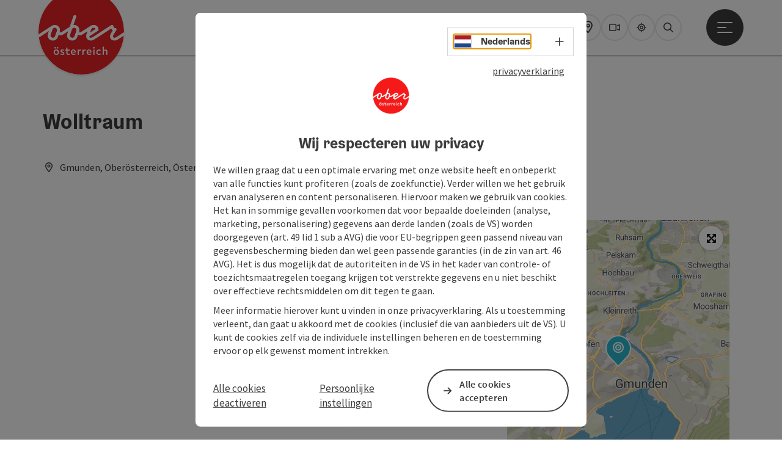

--- FILE ---
content_type: text/html; charset=utf-8
request_url: https://www.oberoesterreich.nl/nl/oesterreich-poi/detail/430023351/wolltraum.html
body_size: 13147
content:
<!DOCTYPE html> <html lang="nl"> <head> <meta charset="utf-8"> <!-- Website by Tourismus Technologie GmbH - www.ttg.at [fk/wh] This website is powered by TYPO3 - inspiring people to share! TYPO3 is a free open source Content Management Framework initially created by Kasper Skaarhoj and licensed under GNU/GPL. TYPO3 is copyright 1998-2026 of Kasper Skaarhoj. Extensions are copyright of their respective owners. Information and contribution at https://typo3.org/ --> <title>Wolltraum</title> <meta name="generator" content="TYPO3 CMS"> <meta name="description" content=""> <meta name="robots" content="index,follow"> <link rel="stylesheet" href="/fileadmin/projects/public/css/global.min.css?1767010710" media="all"> <link rel="stylesheet" href="/fileadmin/projects/public/css/ooe-nl.min.css?1756189175" media="all"> <link onload="this.onload=null;this.rel=&quot;stylesheet&quot;" as="style" rel="preload" href="/fileadmin/projects/public/css/maps-external.min.css?1724653510" > <link onload="this.onload=null;this.rel=&quot;stylesheet&quot;" as="style" rel="preload" href="/fileadmin/projects/public/css/AssetCollector/Plugins/TourdataDetailseite.min.css?1765815677" > <link onload="this.onload=null;this.rel=&quot;stylesheet&quot;" as="style" rel="preload" href="https://cdnjs.cloudflare.com/ajax/libs/ekko-lightbox/5.3.0/ekko-lightbox.css" > <script src="/fileadmin/projects/public/js/global-head.min.js?1757928206"></script> <meta http-equiv="X-UA-Compatible" content="IE=edge"/><meta name="viewport" content="width=device-width, initial-scale=1.0, user-scalable=yes"/> <script> window.dataLayer = window.dataLayer || []; function gtag(){dataLayer.push(arguments);} gtag('consent', 'default', { 'ad_storage': 'denied', 'ad_user_data': 'denied', 'ad_personalization': 'denied', 'analytics_storage': 'denied' }); </script> <!-- Global site tag (gtag.js) - Google Analytics --> <script> if ($.cookie('cookieConsented-analysis') == "1" || 1 == 1) { var script = document.createElement('script'); script.id = 'google_gtag'; script.async = true; script.src = 'https://www.googletagmanager.com/gtag/js?id=UA-3214071-28'; $('head').prepend(script); window.dataLayer = window.dataLayer || []; function gtag(){ dataLayer.push(arguments); } gtag('js', new Date()); gtag('config', 'UA-3214071-28', { 'anonymize_ip': true }); } else { /* sofern bereits Google Analytics Cookies gesetzt wurden, müssen diese entfernt werden */ if ($.cookie('_ga')) { deleteCookie('_ga'); } if ($.cookie('_gid')) { deleteCookie('_gid'); } if ($.cookie('_ga_gtag_UA-3214071-28')) { deleteCookie('_ga_gtag_UA-3214071-28'); } } </script> <link href="/fileadmin/templates/ooe/images/rebrush/favicon.ico" rel="shortcut icon" type="image/x-icon"/> <link rel="apple-touch-icon" href="/fileadmin/templates/ooe/images/rebrush/icon-180.png" sizes="180x180"/> <link rel="icon" type="image/png" href="/fileadmin/templates/ooe/images/rebrush/icon-196.png" sizes="196x196"/><link rel="stylesheet" type="text/css" href="/fileadmin/templates/global/css/rebrush/print.css" media="print"/> <script> let advancedConsentMode = 1; </script> <!-- Matomo --> <script id="matomoTracking" data-id="d53G2n9x50b0p6WM1"> var _paq = window._paq = window._paq || []; /* tracker methods like "setCustomDimension" should be called before "trackPageView" */ /* _paq.push(["setDoNotTrack", true]); nicht nötig, weil serverseitig */ _paq.push(["setExcludedQueryParams", ["no_cache", "flush_cache", "debug"]]); if ($.cookie('cookieConsented-analysis') != "1") { _paq.push(['disableCookies']); } _paq.push(['trackPageView']); _paq.push(['enableLinkTracking']); _paq.push(['setDownloadExtensions', "doc|gzip|mp3|mp4|mpg|mpeg|mov|movie|pdf|ppt|rar|wav|wma|wmv|xls|xml|zip|gpx|ovl|kml|gps|tcx"]); (function() { var ttgMatomoUrl = "https://matomo.ttg.at/"; _paq.push(['setTrackerUrl', ttgMatomoUrl + 'matomo.php']); _paq.push(['setSiteId', 'd53G2n9x50b0p6WM1']); var d = document, g = d.createElement('script'), s = d.getElementsByTagName('script')[0]; g.async = true; g.src = ttgMatomoUrl + 'matomo.js?5.6.2'; s.parentNode.insertBefore(g, s); })(); // console.log("%c TTG Debug: ", "background: #0080a3; color: #fff", 'Matomo [LIVE]\nID: d53G2n9x50b0p6WM1'); </script> <!-- End Matomo Code --> <link rel="canonical" href="https://www.oberoesterreich.nl/nl/oesterreich-poi/detail/430023351/wolltraum.html"/> </head> <body data-pid="34973" data-rootpage="34973" data-tv='##10413##'> <div id="gaCode" data-code='UA-3214071-28'></div> <div id="ttgForwardUrl" data-forwardUrl=''></div> <div id="ttgAccesskeys"><nav id="ttgAccesskeyWrapper" aria-label="Accesskeys" data-nosnippet="true"> <ul> <li><a href="#ttgContentScrollPlaceholder" accesskey="0" class="sr-only sr-only-focusable"><span class="skiplink-text">Inhoud<span class="sr-only" lang="en">Accesskey</span> [0]</span></a></li> <li><a href="#main-menu-open-trigger" accesskey="1" class="sr-only sr-only-focusable"><span class="skiplink-text">Navigatie<span class="sr-only" lang="en">Accesskey</span> [1]</span></a></li> <li><a href="#ttgRbHeader" accesskey="2" class="sr-only sr-only-focusable"><span class="skiplink-text">Paginabegin<span class="sr-only" lang="en">Accesskey</span> [2]</span></a></li> <li><a href="http://www.oberoesterreich.at/en/detail/article/contact-4.html" accesskey="3" class="sr-only sr-only-focusable"><span class="skiplink-text">Contact<span class="sr-only" lang="en">Accesskey</span> [3]</span></a></li> <li><a href="http://www.oberoesterreich.at/en/search.html" accesskey="4" class="sr-only sr-only-focusable"><span class="skiplink-text">Zoek<span class="sr-only" lang="en">Accesskey</span> [4]</span></a></li> <li><a href="http://www.oberoesterreich.at/en/detail/article/impressum-1.html" accesskey="5" class="sr-only sr-only-focusable"><span class="skiplink-text">Impressum<span class="sr-only" lang="en">Accesskey</span> [5]</span></a></li> <li><a href="http://www.oberoesterreich.at/nc/en/detail/article/barrierefreie-bedienung.html" accesskey="6" class="sr-only sr-only-focusable"><span class="skiplink-text">Hoe deze website te gebruiken?<span class="sr-only" lang="en">Accesskey</span> [6]</span></a></li> <li><a href="http://www.oberoesterreich.at/en" accesskey="7" class="sr-only sr-only-focusable"><span class="skiplink-text">Startpagina<span class="sr-only" lang="en">Accesskey</span> [7]</span></a></li> </ul> </nav> </div> <div id="ttgRbWrapper" class="canvas"> <aside id="ttgRbStickyIconSidebarWrapper"> </aside> <header id="newWAheader"> <div id="ajaxBuchenFilterMobileHolder"></div> <div class="fixed"> <div class="holder container"> <div id="headerLogo"> <a href="/nl/"><img src="/fileadmin/user_upload/oberoesterreich-tourismus/Archiv/ALT__Bilderordner-oberoesterreich/ALT__Logos/Oberoesterreich_Logo_300px.svg" alt="Logo Oberösterreich Tourismus: red circle with white Upper Austria script" title="Logo Oberösterreich Tourismus" ></a> </div> <div id="mobileBottomTrigger" class="isMetaSuche_0 menu_1 sucheBtn_1"><ul> <li class="menu"><a href="#menu" data-mode="menu"><span class="iconLabel"><span class="btn_menu fa-regular fa-fw" aria-hidden="true"></span><span class="sr-only"> menu <span class="sr-only" data-open="Startmenu openen" data-close="Startmenu sluiten">Startmenu openen</span> </span></span></a></li> </ul></div> <nav id="quickIcons" class="quickIconsHolder noHeaderPic" aria-label="Quicklinks"> <ul> <li> <a href="https://maps.oberoesterreich.at/en/" target="_blank"> <span aria-hidden="true" class="fa-regular fa-map-marker-alt"></span> <span class="infotext sr-only">Map</span> </a> </li> <li> <a href="https://www.upperaustria.com/en/services/webcams.html" target="_blank"> <span aria-hidden="true" class="fa-regular fa-video"></span> <span class="infotext sr-only">Webcams</span> </a> </li> <li> <a href="https://www.upperaustria.com/en/upperguide.html" target="_blank"> <span class="fa-regular fa-location-crosshairs" aria-hidden="true"></span> <span class="infotext sr-only">Upperguide</span> </a> </li> <li> <a href="#" class="showSearch"> <span aria-hidden="true" class="fa-regular fa-search"></span> <span class="infotext sr-only">Zoeken</span> </a> </li> </ul> </nav> <nav class="langNavigation lang-nav-mobile" aria-label="Taalkeuze"><button aria-haspopup="true" aria-expanded="false" class="lang-menu-toggle"><span class="fa-regular fa-plus"></span><span class="sr-only">Taalkeuze - menu openen</span></button> <ul> <li class="current"> <a href="/"> <span class="flag-icon flag-icon-nl" aria-hidden="true"></span> <span class="text">Nederlands</span> </a> </li> <li> <a href="https://www.oberoesterreich.at"> <span class="flag-icon flag-icon-at" aria-hidden="true"></span> <span class="text" lang="de">Deutsch</span> </a> </li> <li> <a href="https://www.upperaustria.com/en"> <span class="flag-icon flag-icon-gb" aria-hidden="true"></span> <span class="text" lang="en">English</span> </a> </li> <li> <a href="https://www.hornirakousko.cz/cz"> <span class="flag-icon flag-icon-cz" aria-hidden="true"></span> <span class="text" lang="cs">Cesky</span> </a> </li> <li> <a href="https://www.gorna-austria.pl/pl"> <span class="flag-icon flag-icon-pl" aria-hidden="true"></span> <span class="text" lang="pl">Polski</span> </a> </li> <li> <a href="https://www.hornerakusko.sk/en"> <span class="flag-icon flag-icon-sk" aria-hidden="true"></span> <span class="text" lang="sk">Slovenský</span> </a> </li> </ul></nav> <div id="main-menu-open" class="main-menu-trigger"> <button id="main-menu-open-trigger" class="trigger"> <span class="menu-icon" aria-hidden="true"><span></span><span></span><span></span></span> <span class="sr-only">Startmenu openen</span> </button> </div> <div id="naviHolder" class="naviHolder" data-open="menu openen" data-close="menu sluiten"> <div id="main-menu-close" class="main-menu-trigger container"> <button class="trigger"> <span class="menu-icon fa-regular fa-xmark" aria-hidden="true"></span> <span class="sr-only">Startmenu sluiten</span> </button> </div> <nav id="mainNavigation" aria-label="Startmenu"> <div class="lang-nav-container"> <nav id="langNavigation" class="langNavigation lang-nav-desktop" aria-label="Taalkeuze"> <ul> <li class="current"> <a href="/"> <span class="flag-icon flag-icon-nl" aria-hidden="true"></span> <span class="text">Nederlands</span> </a> </li> <li> <a href="https://www.oberoesterreich.at"> <span class="flag-icon flag-icon-at" aria-hidden="true"></span> <span class="text" lang="de">Deutsch</span> </a> </li> <li> <a href="https://www.upperaustria.com/en"> <span class="flag-icon flag-icon-gb" aria-hidden="true"></span> <span class="text" lang="en">English</span> </a> </li> <li> <a href="https://www.hornirakousko.cz/cz"> <span class="flag-icon flag-icon-cz" aria-hidden="true"></span> <span class="text" lang="cs">Cesky</span> </a> </li> <li> <a href="https://www.gorna-austria.pl/pl"> <span class="flag-icon flag-icon-pl" aria-hidden="true"></span> <span class="text" lang="pl">Polski</span> </a> </li> <li> <a href="https://www.hornerakusko.sk/en"> <span class="flag-icon flag-icon-sk" aria-hidden="true"></span> <span class="text" lang="sk">Slovenský</span> </a> </li> </ul><button aria-haspopup="true" aria-expanded="false" class="lang-menu-toggle"><span class="fa-regular fa-plus"></span><span class="sr-only">Taalkeuze - menu openen</span></button> </nav> </div> <span class="headline">menu</span> <ul class="l1"><li><a href="/nl/regios.html">Regio&#039;s</a></li><li><a href="/nl/zomer.html">Zomer</a></li><li><a href="/nl/winter.html">Winter</a></li><li class="subLevel"><a href="/nl/service.html" data-subtitle="Service">Service</a><button aria-haspopup="true" aria-expanded="false" class="menu-toggle"><span class="fa-regular fa-plus" aria-hidden="true"></span><span class="sr-only">Service - menu openen</span></button><div class="subLevelHolder"><ul class="l2"><li class="no3level"><a href="/nl/service/aankomst.html"><span class="fa-solid fa-arrow-right" aria-hidden="true"></span>Aankomst</a></li><li class="no3level"><a href="/nl/service/webcams.html"><span class="fa-solid fa-arrow-right" aria-hidden="true"></span>Webcams</a></li><li class="no3level"><a href="https://maps.oberoesterreich.at/en" target="_blank" rel="noreferrer"><span class="fa-solid fa-arrow-right" aria-hidden="true"></span>Kaart</a></li><li class="no3level"><a href="/nl/service/travel-information.html"><span class="fa-solid fa-arrow-right" aria-hidden="true"></span>Travel information</a></li></ul></div></li></ul></nav> <div class="right-col"> <nav id="specialNavigation" aria-label="Kopbalk"><ul><li><a href="/nl/vakantietips.html">Vakantietips</a></li><li><a href="/nl/accommodaties.html">Accommodaties</a></li><li><a href="/nl/gastronomie.html">Gastronomie</a></li></ul></nav> </div> </div> </div> </div> </header> <div class="ttgDataWrapperOnlyNeededForJS ttgDisplayNone" data-kontaktformularschliessen="Formulier sluiten" data-karteaktivieren="Kaart activeren" data-googleanalyticsactive="1" data-actLanguage="nl" data-actLanguageSysUid="7" data-fb="delen op facebook" data-twitter="posten op twitter" data-mapVersion="leaflet" data-disableFancy="0" data-mehrideen="meer ideeën"></div> <div id="ttgIndividualHeaderHTML"> <div id="ttgContentScrollPlaceholder"></div> <div class="globalSearch"> <div class="container"> <div class="row"> <div class="col-xs-12"> <form name="searchForm" class="ttgSearchForm" data-esuchwasVersion="2" method="get" action="/nl/zoeken.html"> <fieldset> <legend class="ttgTextIndent">Zoek</legend> <label><span class="sr-only">Uw zoekterm</span> <input type="text" value="" class="ttgSearchField" name="q" placeholder="Uw zoekterm..."/> </label> <input type="submit" class="ttgDisplayNone ttgSearchFormSearchButton ttgSearchSubmit" value="Zoeken"/> <div class="button-holder"> <button class="microphone-button"> <span class="fa-solid fa-microphone" aria-hidden="true"></span> <span class="sr-only">Steminvoer activeren</span> </button> <a href="#" class="submitSearch"><span class="fas fa-search" aria-hidden="true"></span><span class="sr-only">Zoeken</span></a> </div> </fieldset> </form> </div> </div> </div> <a href="#" class="closeSearch"><span class="fas fa-times-circle" aria-hidden="true"></span><span class="sr-only">Sluiten</span></a> </div> </div> <div id="ttgKontaktformularScrollToPlatzhalter"></div> <main class="ttgPositionRelative"> <div id="ttgRbContentWrapper" class="ttgContent ttgContainer newWAheaderFix"> <script type="application/ld+json">{"@context":"https:\/\/schema.org","@type":["Store"],"@id":"https:\/\/schema.tourdata.at\/nl\/526\/poi\/430023351","name":"Wolltraum","url":"https:\/\/www.oberoesterreich.at\/nl\/oesterreich-poi\/detail\/430023351\/wolltraum.html","image":[{"@type":"ImageObject","url":"https:\/\/assets.tourdata.at\/original\/208864\/17057A81FF7D8E32BE97606857F3733555E2A5E0D945AC8504248650A9244A5D\/stadtgemeinde-gmunden.jpg","name":"Stadtgemeinde Gmunden","contributor":"Stadtgemeinde Gmunden"}],"address":{"@type":"PostalAddress","streetAddress":"Johann-Tagwerker-Stra\u00dfe 34","postalCode":"4810","addressLocality":"Gmunden","addressRegion":"Ober\u00f6sterreich","addressCountry":"\u00d6sterreich","telephone":"+43 664 4181411","email":"corneliatausch@gmx.at","url":"https:\/\/www.facebook.com\/wolltraumgmunden\/"},"geo":{"@type":"GeoCoordinates","longitude":"47.9234488","latitude":"47.9234488"},"member":{"@type":"Person","address":{"@type":"PostalAddress","name":"Wolltraum","streetAddress":"Johann-Tagwerker-Stra\u00dfe 34","postalCode":"4810","addressLocality":"Gmunden","addressRegion":"Ober\u00f6sterreich","addressCountry":"\u00d6sterreich","telephone":"+43 664 4181411","email":"corneliatausch@gmx.at","url":"https:\/\/www.facebook.com\/wolltraumgmunden\/"}},"openingHours":"We,Th,Fr,Sa","openingHoursSpecification":[{"@type":"OpeningHoursSpecification","validFrom":"2026-01-28","validThrough":"2026-01-28","opens":"15:00","closes":"18:00"},{"@type":"OpeningHoursSpecification","validFrom":"2026-01-29","validThrough":"2026-01-29","opens":"09:00","closes":"12:00"},{"@type":"OpeningHoursSpecification","validFrom":"2026-01-30","validThrough":"2026-01-30","opens":"15:00","closes":"18:00"},{"@type":"OpeningHoursSpecification","validFrom":"2026-01-31","validThrough":"2026-01-31","opens":"09:00","closes":"12:00"},{"@type":"OpeningHoursSpecification","validFrom":"2026-02-04","validThrough":"2026-02-04","opens":"15:00","closes":"18:00"},{"@type":"OpeningHoursSpecification","validFrom":"2026-02-05","validThrough":"2026-02-05","opens":"09:00","closes":"12:00"},{"@type":"OpeningHoursSpecification","validFrom":"2026-02-06","validThrough":"2026-02-06","opens":"15:00","closes":"18:00"},{"@type":"OpeningHoursSpecification","validFrom":"2026-02-07","validThrough":"2026-02-07","opens":"09:00","closes":"12:00"},{"@type":"OpeningHoursSpecification","validFrom":"2026-02-11","validThrough":"2026-02-11","opens":"15:00","closes":"18:00"},{"@type":"OpeningHoursSpecification","validFrom":"2026-02-12","validThrough":"2026-02-12","opens":"09:00","closes":"12:00"},{"@type":"OpeningHoursSpecification","validFrom":"2026-02-13","validThrough":"2026-02-13","opens":"15:00","closes":"18:00"},{"@type":"OpeningHoursSpecification","validFrom":"2026-02-14","validThrough":"2026-02-14","opens":"09:00","closes":"12:00"},{"@type":"OpeningHoursSpecification","validFrom":"2026-02-18","validThrough":"2026-02-18","opens":"15:00","closes":"18:00"},{"@type":"OpeningHoursSpecification","validFrom":"2026-02-19","validThrough":"2026-02-19","opens":"09:00","closes":"12:00"}],"knowsLanguage":"de-AT"}</script> <div class="ttgTourdataDetailseite ttgTourdataDetailseitePoi" data-bericht="" data-tourdataId="430023351" data-experienceId='526' data-lang="nl" data-sysLanguageUid="7"> <div class="container"> <div class="ttgTourdataDetailseiteTitelOrtContainer mt-5 "> <div class="ttg-klassifizierung"> </div> <div class="ttgClearBoth"></div> <h1> Wolltraum </h1> <div class="ttgTourdataDetailseiteOrtContainer mb-3"> <span class="fa-regular fa-map-marker-alt ttgTourdataDetailOrtMarker fa-fw mr-2" aria-hidden="true"></span> <span class="ttgTourdataDetailOrt"> Gmunden, Oberösterreich, Österreich </span> </div> </div> <div class="row ttg-icons-gallery single-picture"> <div class="container"> <div class="col-lg-8 col-md-8 col-sm-12 col-xs-12 single-picture-holder mb-5"> <div class="visible-print row"> <div class="col-sm-4"> <img src="https://assets.tourdata.at/260x195/208864/17057A81FF7D8E32BE97606857F3733555E2A5E0D945AC8504248650A9244A5D/stadtgemeinde-gmunden.jpg" alt="" class="ttgResponsiveImage"/> </div> </div> <div class="ttg-bilder-carousel single-picture thumbnails hidden-print" data-close="Sluiten" data-nolightbox="0"> <div class="ttgNCEBildSingle" style="background-image: url('https://assets.tourdata.at/x550/208864/17057A81FF7D8E32BE97606857F3733555E2A5E0D945AC8504248650A9244A5D/stadtgemeinde-gmunden.jpg');"> <div class="ttgCopyright"> <button class="ttgCopyrightIcon"> &copy; <span class="sr-only">Start Copyright</span> </button> <div class="ttgCopyrightText"> &copy; Stadtgemeinde Gmunden <button><span class="fa-regular fa-times" aria-hidden="true"></span><span class="sr-only">Stop copyright</span></button> </div> </div> <a href="https://assets.tourdata.at/1920x/208864/17057A81FF7D8E32BE97606857F3733555E2A5E0D945AC8504248650A9244A5D/stadtgemeinde-gmunden.jpg" data-title='© Stadtgemeinde Gmunden' data-toggle="lightbox" class="thumbnail"> <picture> <source media="(min-width: 1170px)" srcset="https://assets.tourdata.at/x550/208864/17057A81FF7D8E32BE97606857F3733555E2A5E0D945AC8504248650A9244A5D/stadtgemeinde-gmunden.jpg"/> <source media="(max-width: 1169px)" srcset="https://assets.tourdata.at/x250/208864/17057A81FF7D8E32BE97606857F3733555E2A5E0D945AC8504248650A9244A5D/stadtgemeinde-gmunden.jpg"/> <img src="[data-uri]" alt='' title="© Stadtgemeinde Gmunden" class=" img-responsive"/> </picture> </a> </div> </div> </div> <div class="col-lg-4 col-md-4 col-sm-12 col-xs-12"> <div class="ttgStaticMapDetail"> <div id="ttgDetailKarte" class="ttg-detail-map ttgStaticMapDetail hidden-print ttgNCEBildSingle" data-sourceCategory="POI" data-metaSourceCategory="POI" data-sourceId="430023351" data-lat="47.9234488" data-lon="13.7940943999999" data-centerAndZoom="true" data-baseDomain="https://www.oberoesterreich.nl/nl/" data-mapsConfig="oberoesterreich-nl-meta" data-lang="nl" data-mapsModalIframeURL="https://maps.oberoesterreich.at/en?iframe=1" data-mapsLicense="1" data-mapsNoInfoWindow="0" data-relations=""> <script type="application/javascript"> var ttgWegpunkte = []; </script> <div id="ttgFullScreenSelectedMapItem" class="selected"> </div> </div> </div> <div class="adresse-map-link mt-5"> <div class="adresse"> Johann-Tagwerker-Straße 34<br /> <span id="objektPlz">4810 </span><span id="objektOrt">Gmunden</span> </div> <div class="map-links"> <a href='https://www.google.com/maps/search/?api=1&query=Johann-Tagwerker-Stra%C3%9Fe%2034%2C%204810%20Gmunden' target="_blank" title="link opent in nieuw tabblad" class="external-map-link"> <span class="fa-brands fa-google fa-fw" aria-hidden="true"></span> <span class="sr-only">Openen in Google Maps</span> </a> <a href="https://maps.apple.com/place?address=Johann-Tagwerker-Stra%C3%9Fe%2034%2C%204810%20Gmunden" target="_blank" title="link opent in nieuw tabblad" class="external-map-link "> <span class="fa-brands fa-apple fa-fw" aria-hidden="true"></span> <span class="sr-only">Openen in Apple Maps</span> </a> </div> </div> <div id="ttgDetailKartePrint" class="ttgStaticMapDetail visible-print"> <picture> <source data-srcset="https://static.ecmaps.de/staticmap.jpg?experience=webarchitektur-meta&lat=47.9234488&lon=13.7940943999999&width=991&height=450&project=ttg-basemap&zoom=2000&server=meta.tourdata.at" srcset="https://static.ecmaps.de/staticmap.jpg?experience=webarchitektur-meta&lat=47.9234488&lon=13.7940943999999&width=991&height=450&project=ttg-basemap&zoom=2000&server=meta.tourdata.at"> <img src="/fileadmin/templates/global/images/rebrush/dummyTrans1920x1080.png" alt="" class="img-responsive ttgStaticMapImage"> </picture> </div> </div> </div> </div> <div class="row ttg-tourdata-content d-md-flex"> <div class="col-lg-8 col-md-8 col-sm-12 col-xs-12 ttg-akkkordeon-holder"> <div id="ttg-ajax-reload-berichtsdaten" data-disclaimer-badegewaesser=""> <div class="ttgReadMoreDescription ttgTourdataBeschreibung" data-showDescriptionText="Beschrijving volledig aangeven"> </div> <div id="ttgTourdataAccordion" > <div id="ttgAccordionKontakt"> <div class="card"> <div class="card-header"> <h2 class="mb-0"> <a class="collapsed" role="button" data-toggle="collapse" href="#ttgCollapseKontakt" aria-expanded="false" aria-controls="ttgCollapseKontakt" data-eventCategory="Tourdata Events" data-eventAction="POI Detail" data-eventLabel="Accordion &rsaquo;&rsaquo; Contact &amp; service öffnen" id="ttgAccKontakt"> Contact </a> </h2> </div> <div id="ttgCollapseKontakt" class="collapse" role="region" aria-labelledby="ttgAccKontakt" data-parent="#ttgTourdataAccordion"> <div class="card-body"> <div class="row"> <div class="col-md-12"> <div id="ttgTourdataKontakt"> <address> <div class="ttg-klassifizierung"> </div> <div class="ttgClearBoth"></div> <strong>Wolltraum</strong> <div class="ttgClearBoth"></div> Johann-Tagwerker-Straße 34 <br /> <span class="objektPlz">4810 </span><span class="objektOrt">Gmunden</span> <br /><br /> <span class="fa-regular fa-mobile-alt fa-fw ttgFixedWithFAIcon js-tooltip" aria-hidden="true" data-toggle="js-tooltip" data-simpletooltip-text="Mobiel"></span> <span class="sr-only">Mobiel</span> <a href="tel:+436644181411" data-eventCategory="Global" data-eventAction="Kontaktblock Telefon" data-eventLabel="clicked" class="ttgKontaktTelefon"> +43 664 4181411 </a> <br /> <span class="fa-regular fa-envelope fa-fw ttgFixedWithFAIcon js-tooltip" aria-hidden="true" data-toggle="js-tooltip" data-simpletooltip-text="E-Mail"></span> <span class="sr-only">E-Mail</span> <a href="#mailto" data-href="corneliatausch@gmx.at" data-eventCategory="Global" data-eventAction="Kontaktblock Mail" data-eventLabel="corneliatausch@gmx.at" class="ttgFormLink ttgFormType">corneliatausch@gmx.at</a> <br /> <span class="hidden-print"> <span class="fa-regular fa-globe-americas fa-fw ttgFixedWithFAIcon js-tooltip" aria-hidden="true" data-toggle="js-tooltip" data-simpletooltip-text="Web"></span> <span class="sr-only">Web</span> <a data-eventCategory="Global" data-eventAction="Externer Link" data-eventLabel="www.facebook.com/wolltraumgmunden/" data-hash="f11968349fbae4c03ee29301012573805372bf8510172206e36af786856716ee" class="ttgWordWrapBreakWord ttgWebsiteLink" title="nieuw venster" target="_blank" href="https://www.facebook.com/wolltraumgmunden/">www.facebook.com/wolltraumgmunden/</a> <br /> </span> <div class="visible-print"> <span class="fa-regular fa-globe-americas fa-fw ttgFixedWithFAIcon ttgToolTipIcon" aria-hidden="true"></span> https://www.facebook.com/wolltraumgmunden/ <br /> </div> </address> <hr /> <p> <strong>Vind ons ook op</strong> </p> <a target="_blank" href="https://www.facebook.com/wolltraumgmunden/" class="ttgSocialMediaIcon js-tooltip" data-toggle="js-tooltip" data-simpletooltip-text="Facebook"> <span class="fab fa-facebook fa-lg" aria-hidden="true"></span> <span class="sr-only"> Facebook </span> </a> <hr /> <address> <strong>Contactpersoon</strong> <br /> <br /> Wolltraum<br /> Johann-Tagwerker-Straße 34<br /> 4810 Gmunden <br /><br /> <span class="fa-regular fa-mobile-alt fa-fw ttgFixedWithFAIcon js-tooltip" aria-hidden="true" data-toggle="js-tooltip" data-simpletooltip-text="Mobiel"></span> <span class="sr-only">Mobiel</span> <a href="tel:+436644181411" class="ttgKontaktTelefon"> +43 664 4181411 </a> <br /> <span class="fa-regular fa-envelope fa-fw ttgFixedWithFAIcon js-tooltip" aria-hidden="true" data-toggle="js-tooltip" data-simpletooltip-text="E-Mail"></span> <span class="sr-only">E-Mail</span> <a href="#mailto" data-href="corneliatausch@gmx.at" data-eventCategory="Global" data-eventAction="Kontaktblock Mail" data-eventLabel="corneliatausch@gmx.at" class="ttgFormLink ttgFormType">corneliatausch@gmx.at</a> <br /> <span class="fa-regular fa-globe-americas fa-fw ttgFixedWithFAIcon js-tooltip" aria-hidden="true" data-toggle="js-tooltip" data-simpletooltip-text="Web"></span> <span class="sr-only">Web</span> <a data-eventCategory="Global" data-eventAction="Externer Link" data-eventLabel="www.facebook.com/wolltraumgmunden/" data-hash="f11968349fbae4c03ee29301012573805372bf8510172206e36af786856716ee" class="ttgWordWrapBreakWord ttgWebsiteLink" title="nieuw venster" target="_blank" href="https://www.facebook.com/wolltraumgmunden/">www.facebook.com/wolltraumgmunden/</a><br /> </address> </div> <hr /> <div class="ttgDetailseiteSprachen"> <div class="row hidden-print"> <div class="col-md-12 col-sm-12 col-xs-12"> <p> <strong>Wij spreken de volgende talen</strong> </p> </div> <div class="col-md-12 col-sm-12 col-xs-12 ttgLanguageIcons"> <div class="flag-wrapper"> <div class="ttgFlagIcon flag flag-icon-background flag-icon-at ttgToolTipIcon" title="Duits"></div> <div class="ttgTextIndent">Duits</div> </div> <div class="ttgClearBoth"></div> </div> </div> </div> </div> </div> </div> </div> </div> </div> <div id="ttgAccordionOeffnungszeiten" data-parent="#ttgTourdataAccordion" data-ObjectType="POI" data-ObjectID="430023351" data-MetaExperience="oberoesterreich-nl-meta" data-sysLanguageUid="7" data-loading-text="openingstijden worden geladen ..."> <div class="card"> <div class="card-header"> <h2 class="mb-0"> <a class="collapsed" role="button" data-toggle="collapse" href="#ttgCollapseOeffnungszeiten" aria-expanded="false" aria-controls="ttgCollapseOeffnungszeiten" data-eventCategory="Tourdata Events" data-eventAction="POI Detail" data-eventLabel="Accordion &rsaquo;&rsaquo; Openingstijden öffnen" id="ttgAccOeffnungszeiten"> Openingstijden </a> </h2> </div> <div id="ttgCollapseOeffnungszeiten" class="collapse" role="region" aria-labelledby="ttgAccOeffnungszeiten"> <div class="card-body"> <div id="openingHoursAjaxResponse" aria-live="off"> <div class="result"></div> </div> <div> <strong>Rustdag</strong> <ul> <li>Maandag</li> <li>Dinsdag</li> <li>Zondag</li> </ul> </div> </div> </div> </div> </div> <div id="ttgAccordionAnreise" class=""> <div class="card"> <div class="card-header"> <h2 class="mb-0"> <a class="collapsed" role="button" data-toggle="collapse" href="#ttgCollapseAnreise" aria-expanded="false" aria-controls="ttgCollapseAnreise" data-eventCategory="Tourdata Events" data-eventAction="POI Detail" data-eventLabel="Accordion &rsaquo;&rsaquo; Ligging öffnen" role="button" id="ttgAccAnreise"> Ligging </a> </h2> </div> <div id="ttgCollapseAnreise" class="collapse" role="region" aria-labelledby="ttgAccAnreise" data-parent="#ttgTourdataAccordion"> <div class="card-body"> <div class="mb-3 hidden-print" id="ooevv-widget"><strong>Met openbaar vervoer</strong></div> <iframe src="/fileadmin/templates/ooe/ooevv/verbindung.php?lang=nl&lat=47.9234488&lon=13.7940943999999&name=Wolltraum" height="330" class="ttgOoevvFrame " title="OÖ Verkehrsbund - Met openbaar vervoer"></iframe> <div class="mt-3 mb-3 hidden-print"><strong>Met de auto - routeplanner</strong></div> <div class="ttgAnreiseWrapper hidden-print"> <label for="anreiseVon" class="sr-only">Vertrekpunt</label> <input id="anreiseVon" type="text" class="ttgAnreiseInput" placeholder="Vertrekpunt ..." data-lat="47.9234488" data-lon="13.7940943999999"/> <button type="submit" class="ttgGoogleDirBtn">Route plannen</button> </div> </div> </div> </div> </div> <div id="ttgAccordionEignung"> <div class="card"> <div class="card-header"> <h2 class="mb-0"> <a class="collapsed" role="button" data-toggle="collapse" href="#ttgCollapseEignung" aria-expanded="false" aria-controls="ttgCollapseEignung" data-eventCategory="Tourdata Events" data-eventAction="POI Detail" data-eventLabel="Accordion &rsaquo;&rsaquo; Geschiktheid öffnen" id="ttgAccEignung"> Geschiktheid </a> </h2> </div> <div id="ttgCollapseEignung" class="collapse" role="region" aria-labelledby="ttgAccEignung" data-parent="#ttgTourdataAccordion"> <div class="card-body"> <ul> <li>Voor iedere weertype geschikt</li> </ul> </div> </div> </div> </div> <div id="ttgAccordionBarrierefreiheit"> <div class="card"> <div class="card-header"> <h2 class="mb-0"> <a class="collapsed" role="button" data-toggle="collapse" href="#ttgCollapseBarrierefreiheit" aria-expanded="false" aria-controls="ttgCollapseBarrierefreiheit" data-eventCategory="Tourdata Events" data-eventAction="POI Detail" data-eventLabel="Accordion &rsaquo;&rsaquo; Toegankelijkheid öffnen" id="ttgAccBarrierefreiheit"> Toegankelijkheid </a> </h2> </div> <div id="ttgCollapseBarrierefreiheit" class="collapse" role="region" aria-labelledby="ttgAccBarrierefreiheit" data-parent="#ttgTourdataAccordion"> <div class="card-body"> <div> <p>Wendt u zich voor informatie tot het contact.</p> </div> <div> </div> </div> </div> </div> </div> </div> </div> </div> <div class="col-lg-4 col-md-4 col-sm-12 col-xs-12"> <div class="sticky-buttons"> <a href="#mailto" data-href="corneliatausch@gmx.at" data-eventCategory="Global" data-eventAction="Kontaktblock Mail" data-eventLabel="corneliatausch@gmx.at" class="ttgFormLink ttgFormTypeAllgemein ttgColoredButton mb-3">Aanvraag versturen</a> <br /> <a data-eventCategory="Global" data-eventAction="Externer Link" data-eventLabel="www.facebook.com/wolltraumgmunden/" data-hash="f11968349fbae4c03ee29301012573805372bf8510172206e36af786856716ee" class="ttgWordWrapBreakWord ttgWebsiteLink ttgColoredButton mb-3" title="nieuw venster" target="_blank" href="https://www.facebook.com/wolltraumgmunden/">Naar de website</a> <br /> </div> </div> </div> <div class="ttgDetailSeiteSocialActions ttgTourdataDetailSeiteSocialActions mt-5"> <div class="ttgDetailPDF ttgDetailMerkenPDFItem"> <a href="#ttgTourdataPdfModal430023351" data-toggle="modal" data-eventCategory="Global" data-eventAction="PDF erstellen > Modal öffnen" data-eventLabel="Wolltraum"> <span class="fa-regular fa-file-pdf fa-fw" aria-hidden="true"></span> PDF aanmaken </a> </div> <div id="ttgTourdataPdfModal430023351" class="ttgTourdataPdfModal modal fade" role="dialog" aria-modal="true" aria-labelledby="ttgTourdataPdfModal430023351"> <div class="modal-dialog"> <div class="modal-content"> <div class="modal-header"> <h2>PDF aanmaken</h2> </div> <div class="modal-body"> <div class="ttgTourdataPDFInfos" data-fileName="Wolltraum" data-season="winter" data-actLang="nl" data-project="oberoesterreich-nl-meta" data-tourScale="none" data-tourdataExperienceId="526" data-tourdataPDFLayout="0" data-tourdataSourceCategory="POI" data-tourdataSourceId="430023351" data-tourdataPDFAjaxPid="34984" data-objectTitle="Wolltraum"> </div> <p>Klik op de knop &quot;PDF nu creëren&quot; om het document te creëren.</p> <div class="ttgPDFLoaderShowInfo ttgDisplayNone"> <div class='ttgPDFLoader'> <span class='letter'>L</span> <span class='letter'>o</span> <span class='letter'>a</span> <span class='letter'>d</span> <span class='letter'>i</span> <span class='letter'>n</span> <span class='letter'>g</span> <span class='letter'>.</span> <span class='letter'>.</span> <span class='letter'>.</span> </div> <p>Hartelijk dank voor uw belangstelling. Wij stellen nu een document voor u op. Dit kan een ogenblik duren. Zodra het pdf gereed is, wordt het in een nieuw tabblad geopend. Hiervoor dient u de pop-upblocker van uw browser voor onze website te deactiveren.</p> </div> </div> <div class="modal-footer"> <button id="ttgModalPdfPrintCloseButton" type="button" class="ttgModalPdfPrintCloseButton ttgColoredButton mr-3" data-dismiss="modal">Sluiten</button> <button type="button" class="ttgModalPdfPrintCloseButton ttgColoredButton ttgTourdataGeneratePdfBtn">Nu PDF aanmaken</button> </div> </div> </div> </div> <div class="ttgDetailPrint ttgDetailMerkenPDFItem"> <a href="javascript:print()" data-eventCategory="Global" data-eventAction="Seite drucken" data-eventLabel="clicked"> <span class="fa-regular fa-print fa-fw" aria-hidden="true"></span> Bijdrage printen </a> </div> <div class="ttgDetailMerkenPDFItem ttgUlmDetail"> <a href="https://www.oberoesterreich.at/upperguide.html?utm_campaign=upperguide&utm_source=www.oberoesterreich.nl&utm_medium=in-der-naehe#date=2026-01-27&lat=47.9234488&lon=13.7940943999999&located=Wolltraum&loctype=given" target="_blank" title="nieuw venster"><span class="fa-regular fa-location-crosshairs fa-fw" aria-hidden="true"></span>  In de buurt </a> </div> </div> <div class="ttgPoweredByTOURDATA mt-5"> <span>powered by <a href="https://www.tourdata.at" target="_blank" class="ttgStandardLink" title="nieuw venster">TOURDATA</a></span> <br /> <a href="https://www.tourdata.at" target="_blank" title="nieuw venster"> <img src="/fileadmin/templates/global/images/Logo-Tourdata.png" width="300" class="mt-4" alt="TOURDATA Logo" title="TOURDATA Logo"/> </a> </div> </div> </div> <script async defer src="https://otc.tourdata.at/de/C3AB2643-A051-80C9-8053-2429293AD234/object.js?language=nl&debug=0" type="text/javascript"></script> <script type="text/javascript"> setTimeout(function() { pushDataLayer('TOURDATA', { KategorienCleaned: [{"id":31,"name":"Einkaufen","nameCleaned":"einkaufen","sort":null},{"id":66,"name":"Sonstige Einkaufsm\u00f6glichkeit","nameCleaned":"sonstige_einkaufsmoeglichkeit","sort":null}], object : { metaSourceCategory: "POI" } }); }, 500); </script> <div class="loadingAnimation template waTDlistResultlist"> <div class="text text-center results"></div> <div class="lds-roller"> <div></div> <div></div> <div></div> <div></div> <div></div> <div></div> <div></div> <div></div> </div> </div> </div> <div id="ttgKontakformularWrapper" class="container ttgContainer"> <div class="row ttgPositionRelative"> <div class="ttgFancyAnfrageWrapper col-12"> <div id="ttgFancyTemplateWrapper" class="ttgDisplayNone" role="dialog" aria-modal="true"> <div class="ttgAnfrageContainer"><div class="ttgAnfrageAjaxLoader"><span class="fas fa-spinner fa-spin fa-3x" aria-hidden="true"></span></div><div class="ttgAnfrageSchliessen"><a href="javascript:void(0);"><span class="sr-only">Formulier sluiten</span><span class="fa-light fa-times" aria-hidden="true"></span></a></div><div class="ttgClearBoth"></div><div id="ttgAnfrageFormular215150" class="ttgAnfrageFormular ttgAnfrageFormularFancy" data-id="215150"><div class="col-md-12"><h2>Uw aanvraag</h2><span class="mailAddressInfo"></span></div><div class="col-md-12"><p class="ttgAnfrageFormPflichtfeldinfo"><p>Velden met <abbr title="verplicht veld">*</abbr> zijn verplicht</p></p></div><form data-lang="7" method="post" name="ttgAnfrageForm" class="ttgAnfrageForm ttgAnfrageFormFancy" id="ttgAnfrageForm215150" action="/nl/?tx_ttganfragen_formfancy%5Bcontroller%5D=Anfrage&amp;cHash=16b2cd61496f51274bb60adb57a4e946"><div><input type="hidden" name="tx_ttganfragen_formfancy[__referrer][@extension]" value="TtgAnfragen"/><input type="hidden" name="tx_ttganfragen_formfancy[__referrer][@controller]" value="Anfrage"/><input type="hidden" name="tx_ttganfragen_formfancy[__referrer][@action]" value="showFormFancy"/><input type="hidden" name="tx_ttganfragen_formfancy[__referrer][arguments]" value="YTowOnt94a863abcba639067b6223bea05463c6850733f29"/><input type="hidden" name="tx_ttganfragen_formfancy[__referrer][@request]" value="{&quot;@extension&quot;:&quot;TtgAnfragen&quot;,&quot;@controller&quot;:&quot;Anfrage&quot;,&quot;@action&quot;:&quot;showFormFancy&quot;}f2dc67ef138088a992129636bc40424fc7057aff"/><input type="hidden" name="tx_ttganfragen_formfancy[__trustedProperties]" value="[]cbf9cf6805765c77fad32426f5eef767824161d6"/></div><fieldset disabled="disabled"><legend> Persoonlijke gegevens, Vrijblijvende aanvraag </legend><div class="col-md-12"><label for="anrede215150">Aanspreking</label><select name="anrede" id="anrede215150" class="form-control" data-parsley-required="false" data-parsley-trigger="change" data-parsley-error-message="Kies a.u.b uit waarmee u wilt aangesproken worden" data-parsley-errors-container=".error-anrede215150"><option value="">Aanspreking</option><option value="Mijnheer">Mijnheer</option><option value="Mevrouw">Mevrouw</option><option value="Familie">Familie</option></select><div class="error-anrede215150" role="alert"></div></div><div class="form-group col-md-12"><label for="titel215150">Titel</label><input type="text" class="form-control" id="titel215150" name="titel" autocomplete="honorific-prefix"/></div><div class="form-group col-md-12"><label for="vorname215150">Voornaam</label><input type="text" class="form-control" id="vorname215150" name="vorname" data-parsley-required="false" data-parsley-trigger="change" data-parsley-minlength="2" data-parsley-maxlength="30" data-parsley-error-message="Vul uw voornaam in." data-parsley-errors-container=".error-vorname215150" autocomplete="given-name"/><div class="error-vorname215150" role="alert"></div></div><div class="form-group col-md-12"><label for="nachname215150">Achternaaam</label><input type="text" class="form-control" id="nachname215150" name="nachname" data-parsley-required="false" data-parsley-trigger="change" data-parsley-minlength="2" data-parsley-maxlength="50" data-parsley-error-message="Geef a.u.b. uw achternaam op!" data-parsley-errors-container=".error-nachname215150" autocomplete="family-name"/><div class="error-nachname215150" role="alert"></div></div><div class="form-group col-md-12"><label for="email215150">E-Mail<span class="mandatory"><abbr title="verplicht veld">*</abbr></span></label><input type="text" class="form-control" id="email215150" name="email" required data-parsley-required="true" data-parsley-trigger="change" data-parsley-type="email" data-parsley-error-message="Geef a.u.b. het juiste emailadres op!" data-parsley-errors-container=".error-email215150" autocomplete="email"/><div class="error-email215150" role="alert"></div></div><div class="form-group col-md-12"><label for="telefon215150">Telefoon</label><input type="text" class="form-control" id="telefon215150" name="telefon" data-parsley-trigger="change" data-parsley-pattern="^[\d\+\-\.\(\)\/\s]*$" data-parsley-error-message="Geef aub een geldig telefoonnummer op." data-parsley-errors-container=".error-telefon215150"/><div class="error-telefon215150" role="alert"></div></div><div class="form-group col-md-12"><label for="anfrage215150">Vrijblijvende aanvraag <span class="mandatory"><abbr title="verplicht veld">*</abbr></span></label><textarea class="form-control" rows="3" id="anfrage215150" name="anfrage" required data-parsley-required="true" data-parsley-trigger="focusout" data-parsley-minlength="10" data-parsley-maxlength="5000" data-parsley-error-message="Please enter your enquiry in this field." data-parsley-errors-container=".error-anfrage215150"></textarea><div class="error-anfrage215150" role="alert"></div></div><div class="col-md-12 recaptcha-consent"><input type="checkbox" class="recaptcha" required name="recaptchaConsent" id="recaptchaConsent215150" value="1" data-parsley-error-message="Vult u voor het verzenden a.u.b. de verplichte velden in" data-parsley-errors-container=".error-recaptcha215150"data-parsley-required="true" data-parsley-trigger="focusout"/><label for="recaptchaConsent215150">Ter bescherming tegen spam maken we gebruik van Google reCAPTCHA. Hierbij kunnen persoonsgegevens (bijv. IP-adres) naar Google worden verzonden. Door het formulier te verzenden, ga ik akkoord met de daarvoor benodigde cookies. Als alternatief kan ik ook altijd per e-mail contact opnemen – helemaal zonder reCAPTCHA.<span class="mandatory"><abbr title="verplicht veld">*</abbr></span></label></div><div class="error-recaptcha215150" role="alert"></div><input type="hidden" name="pid" value="35013"/><input type="hidden" name="uid" value="215150"/><input type="hidden" name="currenturl" value="https://www.oberoesterreich.nl/nl/oesterreich-poi/detail/430023351/wolltraum.html"/><input type="hidden" name="chosenform" value="Fancy"/><input type="hidden" name="empfaengermail" value=""/><input type="hidden" name="empfaengermailSubject" value=""/><input type="hidden" name="empfaengermailBody" value=""/><input type="hidden" name="objektPlz" value=""/><input type="hidden" name="objektOrt" value=""/><input type="hidden" name="g-recaptcha-response" value=""><input type="hidden" name="package" class="crm-package" value=""/><input type="hidden" name="mail" value=""/></fieldset><div class="col-md-12"><button type="submit" class="ttgAnfrageFormSubmitButton ttgColoredButton google-recaptcha" data-sitekey="6LeGTzMsAAAAAJeGKJitCvj8PsJyaTtq-q-0TUlj" data-eventCategory="Formular" data-eventAction="Fancy Anfrage abgesendet" data-eventLabel="https://www.oberoesterreich.nl/nl/oesterreich-poi/detail/430023351/wolltraum.html"> Sturen </button></div></form><div class="ttgClearBoth"></div></div><div id="ttgAnfrageResult215150" role="status" class="ttgAnfrageFormular ttgAnfrageFormularFancy"></div></div> </div> <div id="ttgUnterkunftTemplateWrapper" class="ttgDisplayNone" role="dialog" aria-modal="true"> </div> <div id="ttgLocationTemplateWrapper" class="ttgDisplayNone" role="dialog" aria-modal="true"> </div> <div id="ttgFeedbackTemplateWrapper" class="ttgDisplayNone" role="dialog" aria-modal="true"> </div> </div> </div> </div> </main> <footer id="ttgRBFooter" class="ttgFooter container-fluid ttgContainer"> <script> if ($.cookie('cookieConsented-personalization') == "1") { !function(f,b,e,v,n,t,s) {if(f.fbq)return;n=f.fbq=function(){n.callMethod? n.callMethod.apply(n,arguments):n.queue.push(arguments)}; if(!f._fbq)f._fbq=n;n.push=n;n.loaded=!0;n.version='2.0'; n.queue=[];t=b.createElement(e);t.async=!0; t.src=v;s=b.getElementsByTagName(e)[0]; s.parentNode.insertBefore(t,s)}(window, document,'script', 'https://connect.facebook.net/en_US/fbevents.js'); fbq('init', '29277624841883911'); fbq('track', 'PageView'); } </script> <noscript><img height="1" width="1" style="display:none" src="https://www.facebook.com/tr?id=29277624841883911&ev=PageView&noscript=1"/></noscript> <div id="newWAfooter"><nav class="container" aria-label="footer menu"><ul class="specialFooter"><li><span class="footer-special-title">Andere websites<button aria-haspopup="true" aria-expanded="false" class="menu-toggle"><span class="fa-regular fa-plus" aria-hidden="true"></span><span class="sr-only">Andere websites - menu openen</span></button></span><ul><li><a href="https://www.salzkammergut.at/nl"><span class="footer-special-title">Salzkammergut</span></a></li><li><a href="https://www.donauregio.nl/nl"><span class="footer-special-title">Donau Oberösterreich</span></a></li><li><a href="https://www.vitalwelt.nl/nl"><span class="footer-special-title">Vitalwelt Bad Schallerbach</span></a></li><li><a href="https://www.urlaubsregion-pyhrn-priel.at/nl/"><span class="footer-special-title">Pyhrn-Priel</span></a></li><li><a href="https://www.muehlviertel.at/nl/"><span class="footer-special-title">Mühlviertel</span></a></li><li><a href="https://www.linztourismus.at/nl/linz"><span class="footer-special-title">Linz</span></a></li></ul></li><li><span class="footer-special-title">Services<button aria-haspopup="true" aria-expanded="false" class="menu-toggle"><span class="fa-regular fa-plus" aria-hidden="true"></span><span class="sr-only">Services - menu openen</span></button></span><ul><li><a href="/nl/services/hotline-contact.html"><span class="footer-special-title">Hotline &amp; Contact</span></a></li><li><a href="https://www.upperaustria.com/en/services/travel-information.html"><span class="footer-special-title">Reisinformatie</span></a></li><li><a href="https://www.upperaustria.com/en/services/webcams.html"><span class="footer-special-title">Webcams</span></a></li><li><a href="/nl/services/catalogi.html"><span class="footer-special-title">Catalogi</span></a></li><li><a href="/nl/service/aankomst.html"><span class="footer-special-title">Aankomst</span></a></li><li><a href="/nl/services/inhoud-van-de-regio.html"><span class="footer-special-title">Inhoud van de regio</span></a></li></ul></li></ul></nav><div class="background"><nav class="container footer-line" aria-label="footer links"><ul class="specialFooterLine"><li><a href="/nl/line/impressum.html"><span class="footer-special-title">Impressum</span></a></li><li><a href="/nl/line/privacybeleid.html"><span class="footer-special-title">Privacybeleid</span></a></li><li><a href="/nl/line/toegankelijkheids-verklaring.html"><span class="footer-special-title">Toegankelijkheids verklaring</span></a></li><li class="editCookies"><a href="#">Cookies aanpassen</a></li></ul><a href="https://www.upperaustria.com/en/" target="_blank" id="footerLogoHolder" titel="opens in new window"><img src="/fileadmin/templates/global/images/rebrush/ooe-logo-footer-2019_en.png" alt="Logo Upper Austria Tourism: red circle with white upperaustria lettering" title="Logo Upper Austria Tourism"/></a></div></div></div> </footer> <div id="ttgCookieConsentTexts" class="d-none" data-cookie_consent_logo="/fileadmin/user_upload/oberoesterreich-tourismus/Bilder/Special-Elements/Logos/Logo_oberoesterreich_RGB_300x300.png" data-cookie_consent_logo_alt="Logo Oberösterreich Tourismus: Roter Kreis mit weißem Oberösterreich-Schriftzug" data-cookie_consent_logo_title="Logo Oberösterreich Tourismus" data-cookie_consent_headline="Wij respecteren uw privacy" data-cookie_consent_message="&lt;p class=&quot;v1&quot;&gt;We willen graag dat u een optimale ervaring met onze website heeft en onbeperkt van alle functies kunt profiteren (zoals de zoekfunctie). Verder willen we het gebruik ervan analyseren en content personaliseren. Hiervoor maken we gebruik van cookies. Het kan in sommige gevallen voorkomen dat voor bepaalde doeleinden (analyse, marketing, personalisering) gegevens aan derde landen (zoals de VS) worden doorgegeven (art. 49 lid 1 sub a AVG) die voor EU-begrippen geen passend niveau van gegevensbescherming bieden dan wel geen passende garanties (in de zin van art. 46 AVG). Het is dus mogelijk dat de autoriteiten in de VS in het kader van controle- of toezichtsmaatregelen toegang krijgen tot verstrekte gegevens en u niet beschikt over effectieve rechtsmiddelen om dit tegen te gaan.&lt;/p&gt; &lt;p&gt;Meer informatie hierover kunt u vinden in onze privacyverklaring. Als u toestemming verleent, dan gaat u akkoord met de cookies (inclusief die van aanbieders uit de VS). U kunt de cookies zelf via de individuele instellingen beheren en de toestemming ervoor op elk gewenst moment intrekken.&lt;/p&gt;" data-cookie_consent_technicalcookie="technisch noodzakelijke cookies" data-cookie_consent_technicalcookie_info="Deze cookies helpen om de website bruikbaar te maken, doordat ze fundamentele informatie als site navigatie en toegang tot veilige websites mogelijk maken. Zonder deze cookies kan onze website niet goed functioneren.&quot;" data-cookie_consent_analysiscookie="analytische cookies" data-cookie_consent_analysiscookie_info="Deze cookies helpen ons, het gebruikersgedrag te analyseren." data-cookie_consent_personalizationcookie="personalisatie cookies" data-cookie_consent_personalizationcookie_info="Deze cookies worden gebruikt om u gepersonaliseerde content passend bij uw interesses te laten zien." data-cookie_consent_marketingscookie="cookies voor marketingdoeleinden" data-cookie_consent_marketingscookie_info="Deze cookies worden gebruikt om bezoekers via de website interessante reclame te laten zien. Dit geldt ook voor aanbiedingen van derden." data-cookie_consent_accept_everything="alles accepteren" data-cookie_consent_save="opslaan" data-cookie_consent_datenschutzerklaerung="privacyverklaring" data-cookie_consent_impressum="impressum" data-cookie_consent_fenster="nieuw venster" data-cookie_consent_cookies_anpassen="Cookies aanpassen" data-cookie_consent_cookies_deaktivieren="Alle cookies deactiveren" data-cookie_consent_cookies_deaktivieren_style="1" data-cookie_consent_cookies_zustimmen="Alle cookies accepteren" data-cookie_consent_cookies_zustimmen_style="0" data-cookie_consent_cookies_einstellungen="Persoonlijke instellingen" data-cookie_consent_cookies_einstellungen_style="1" data-cookie_consent_datenschutz_pid='https://www.oberoesterreich.nl/nl/line/privacybeleid.html' data-cookie_consent_impressum_pid='' data-is-datenschutz="false" ></div> </div> <script src="/fileadmin/projects/public/js/global.min.js?1763102285"></script> <script src="/fileadmin/projects/public/js/ooe-nl.min.js?1724669486"></script> <script defer="defer" src="/fileadmin/projects/public/js/maps-external.min.js?1757928206"></script> <script defer="defer" src="/fileadmin/projects/public/js/maps-global.min.js?1757928206"></script> <script defer="defer" src="/fileadmin/templates/tourdata-apps/terminal/global/js/slick.min.js?1709619893"></script> <script defer="defer" src="/fileadmin/projects/public/js/AssetCollector/Plugins/TourdataListe.min.js?1757928206"></script> <script defer="defer" src="/fileadmin/projects/public/js/AssetCollector/Plugins/TourdataDetailseite.min.js?1762870191"></script> <script defer="defer" src="/fileadmin/projects/public/js/AssetCollector/Plugins/Merkzettel.min.js?1757928206"></script> <script defer="defer" src="/fileadmin/projects/public/js/AssetCollector/Plugins/Anfragen.min.js?1767010710"></script> </body> </html>

--- FILE ---
content_type: text/html; charset=UTF-8
request_url: https://www.oberoesterreich.nl/fileadmin/templates/ooe/ooevv/verbindung.php?lang=nl&lat=47.9234488&lon=13.7940943999999&name=Wolltraum
body_size: -323
content:
<html>

  <head>
    <title>OÖVV Verbindungen</title>
    <meta name="robots" content="noindex,nofollow"/>
  </head>

  <body>
        <script type='text/javascript' src='https://verkehrsauskunft.ooevv.at/webapp/staticfiles/hafas-widget-core.1.0.0.js?L=vs_ooevv&language=en_GB'></script>

    <div data-hfs-widget="true" data-hfs-widget-tp="true" data-hfs-widget-tp-postform="newtab" data-hfs-widget-tp-arr="13.7940943999999, 47.9234488" data-hfs-widget-tp-arralias="Wolltraum"></div>
  </body>
</html>
